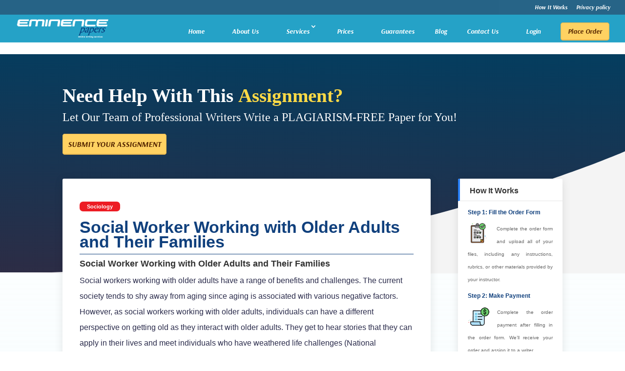

--- FILE ---
content_type: text/css
request_url: https://eminencepapers.com/wp-content/cache/min/1/wp-content/themes/diviallpurpose/css/modules.css?ver=1757490499
body_size: -45
content:
.et_pb_button,.et_pb_button:hover{padding-top:9px!important;padding-bottom:10px!important;line-height:normal!important}.et_button_icon_visible .et_pb_button{padding-right:45px!important;padding-left:30px!important}.et_pb_button:after{top:50%;line-height:1!important;transform:translateY(-50%)}ul.et_pb_tabs_controls{background:transparent}.et_pb_tabs_controls li{border-right:none}.et_pb_toggle_title:before{content:'\4c';font-weight:900}.et_pb_toggle_title.et_pb_toggle_open:before{content:'\4b'}.et_pb_member_social_links li{margin-right:7px}.et_pb_member_social_links li a{font-size:27px}.et_pb_member_social_links a.et_pb_facebook_icon:before{content:"\e0c1"}.et_pb_member_social_links a.et_pb_twitter_icon:before{content:"\e0c2"}.et_pb_member_social_links a.et_pb_google_icon:before{content:"\e0c4"}.et_pb_member_social_links a.et_pb_linkedin_icon:before{content:"\e0cb"}.et_pb_member_social_links a.et_pb_facebook_icon:hover{color:#3b5998!important}.et_pb_member_social_links a.et_pb_twitter_icon:hover{color:#1da1f2!important}.et_pb_member_social_links a.et_pb_google_icon:hover{color:#dd4b39!important}.et_pb_member_social_links a.et_pb_linkedin_icon:hover{color:#0077b5!important}